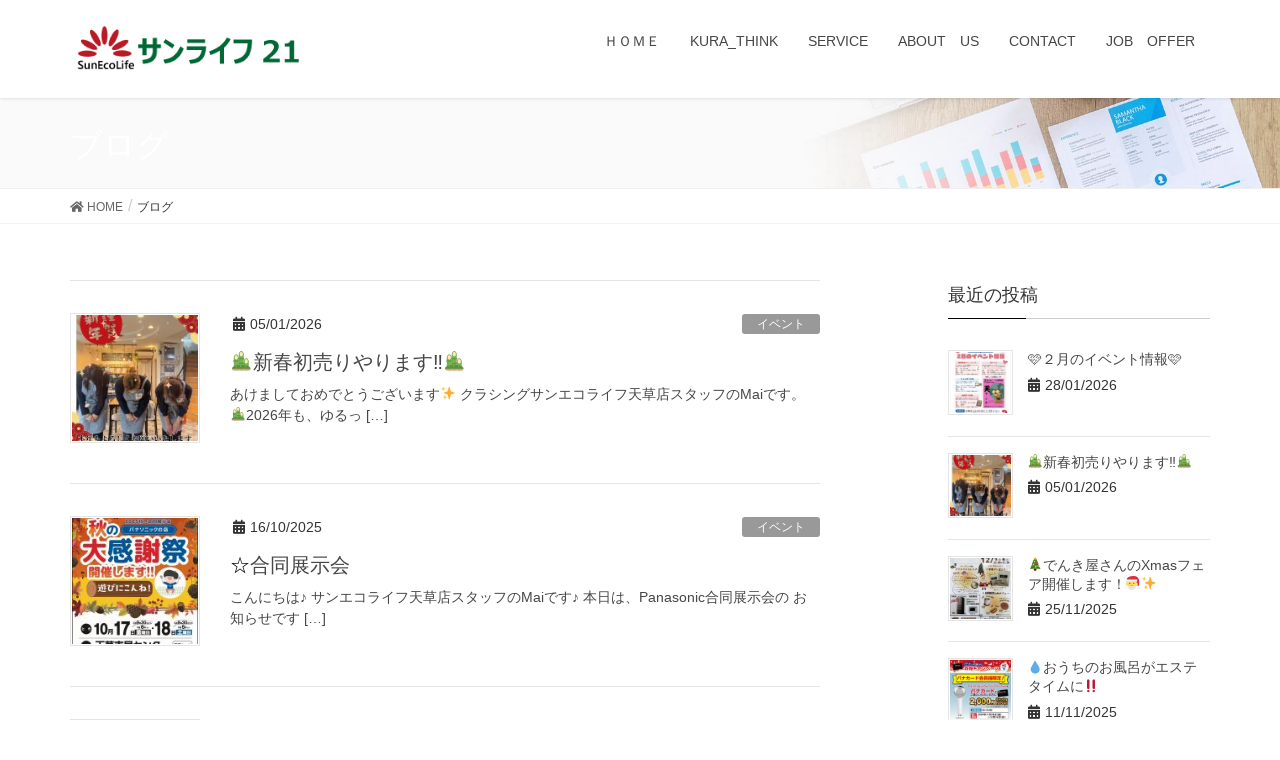

--- FILE ---
content_type: text/html; charset=UTF-8
request_url: http://sunlife21.com/?cat=6
body_size: 7758
content:
<!DOCTYPE html>
<html lang="ja">
<head>
<meta charset="utf-8">
<meta http-equiv="X-UA-Compatible" content="IE=edge">
<meta name="viewport" content="width=device-width, initial-scale=1">
<title>ブログ | 株式会社サンライフ２１</title>
<meta name="keywords" content="太陽光,蓄電,リフォーム,オール電化,家電製品,天草,倉岳,サンエコライフ,パナソニック" />
<link rel='dns-prefetch' href='//s.w.org' />
<link rel="alternate" type="application/rss+xml" title="株式会社サンライフ２１ &raquo; フィード" href="http://sunlife21.com/?feed=rss2" />
<link rel="alternate" type="application/rss+xml" title="株式会社サンライフ２１ &raquo; コメントフィード" href="http://sunlife21.com/?feed=comments-rss2" />
<link rel="alternate" type="application/rss+xml" title="株式会社サンライフ２１ &raquo; ブログ カテゴリーのフィード" href="http://sunlife21.com/?feed=rss2&#038;cat=6" />
<meta name="description" content="ブログ について 株式会社サンライフ２１ 天草のまちの電気屋さん。" />		<script type="text/javascript">
			window._wpemojiSettings = {"baseUrl":"https:\/\/s.w.org\/images\/core\/emoji\/11\/72x72\/","ext":".png","svgUrl":"https:\/\/s.w.org\/images\/core\/emoji\/11\/svg\/","svgExt":".svg","source":{"concatemoji":"http:\/\/sunlife21.com\/rwp\/wp-includes\/js\/wp-emoji-release.min.js?ver=5.0.22"}};
			!function(e,a,t){var n,r,o,i=a.createElement("canvas"),p=i.getContext&&i.getContext("2d");function s(e,t){var a=String.fromCharCode;p.clearRect(0,0,i.width,i.height),p.fillText(a.apply(this,e),0,0);e=i.toDataURL();return p.clearRect(0,0,i.width,i.height),p.fillText(a.apply(this,t),0,0),e===i.toDataURL()}function c(e){var t=a.createElement("script");t.src=e,t.defer=t.type="text/javascript",a.getElementsByTagName("head")[0].appendChild(t)}for(o=Array("flag","emoji"),t.supports={everything:!0,everythingExceptFlag:!0},r=0;r<o.length;r++)t.supports[o[r]]=function(e){if(!p||!p.fillText)return!1;switch(p.textBaseline="top",p.font="600 32px Arial",e){case"flag":return s([55356,56826,55356,56819],[55356,56826,8203,55356,56819])?!1:!s([55356,57332,56128,56423,56128,56418,56128,56421,56128,56430,56128,56423,56128,56447],[55356,57332,8203,56128,56423,8203,56128,56418,8203,56128,56421,8203,56128,56430,8203,56128,56423,8203,56128,56447]);case"emoji":return!s([55358,56760,9792,65039],[55358,56760,8203,9792,65039])}return!1}(o[r]),t.supports.everything=t.supports.everything&&t.supports[o[r]],"flag"!==o[r]&&(t.supports.everythingExceptFlag=t.supports.everythingExceptFlag&&t.supports[o[r]]);t.supports.everythingExceptFlag=t.supports.everythingExceptFlag&&!t.supports.flag,t.DOMReady=!1,t.readyCallback=function(){t.DOMReady=!0},t.supports.everything||(n=function(){t.readyCallback()},a.addEventListener?(a.addEventListener("DOMContentLoaded",n,!1),e.addEventListener("load",n,!1)):(e.attachEvent("onload",n),a.attachEvent("onreadystatechange",function(){"complete"===a.readyState&&t.readyCallback()})),(n=t.source||{}).concatemoji?c(n.concatemoji):n.wpemoji&&n.twemoji&&(c(n.twemoji),c(n.wpemoji)))}(window,document,window._wpemojiSettings);
		</script>
		<style type="text/css">
img.wp-smiley,
img.emoji {
	display: inline !important;
	border: none !important;
	box-shadow: none !important;
	height: 1em !important;
	width: 1em !important;
	margin: 0 .07em !important;
	vertical-align: -0.1em !important;
	background: none !important;
	padding: 0 !important;
}
</style>
<link rel='stylesheet' id='font-awesome-css'  href='http://sunlife21.com/rwp/wp-content/themes/lightning-pro/inc/font-awesome/versions/5.6.0/css/all.min.css?ver=5.6' type='text/css' media='all' />
<link rel='stylesheet' id='wp-block-library-css'  href='http://sunlife21.com/rwp/wp-includes/css/dist/block-library/style.min.css?ver=5.0.22' type='text/css' media='all' />
<link rel='stylesheet' id='vk-blocks-build-css-css'  href='http://sunlife21.com/rwp/wp-content/plugins/vk-all-in-one-expansion-unit/plugins/vk-blocks/build/block-build.css?ver=0.6.0' type='text/css' media='all' />
<link rel='stylesheet' id='contact-form-7-css'  href='http://sunlife21.com/rwp/wp-content/plugins/contact-form-7/includes/css/styles.css?ver=5.1.1' type='text/css' media='all' />
<link rel='stylesheet' id='vkExUnit_common_style-css'  href='http://sunlife21.com/rwp/wp-content/plugins/vk-all-in-one-expansion-unit/css/vkExUnit_style.css?ver=7.8.0' type='text/css' media='all' />
<link rel='stylesheet' id='lightning-common-style-css'  href='http://sunlife21.com/rwp/wp-content/themes/lightning-pro/assets/css/common.css?ver=0.7.2' type='text/css' media='all' />
<link rel='stylesheet' id='lightning-design-style-css'  href='http://sunlife21.com/rwp/wp-content/themes/lightning-pro/design-skin/origin/css/style.css?ver=0.7.2' type='text/css' media='all' />
<style id='lightning-design-style-inline-css' type='text/css'>
/* ltg theme common */.color_key_bg,.color_key_bg_hover:hover{background-color: #000000;}.color_key_txt,.color_key_txt_hover:hover{color: #000000;}.color_key_border,.color_key_border_hover:hover{border-color: #000000;}.color_key_dark_bg,.color_key_dark_bg_hover:hover{background-color: #dd8c11;}.color_key_dark_txt,.color_key_dark_txt_hover:hover{color: #dd8c11;}.color_key_dark_border,.color_key_dark_border_hover:hover{border-color: #dd8c11;}
html, body { overflow-x: hidden; }.bbp-submit-wrapper .button.submit,.woocommerce a.button.alt:hover,.woocommerce-product-search button:hover,.woocommerce button.button.alt { background-color:#dd8c11 ; }.bbp-submit-wrapper .button.submit:hover,.woocommerce a.button.alt,.woocommerce-product-search button,.woocommerce button.button.alt:hover { background-color:#000000 ; }.woocommerce ul.product_list_widget li a:hover img { border-color:#000000; }.veu_color_txt_key { color:#dd8c11 ; }.veu_color_bg_key { background-color:#dd8c11 ; }.veu_color_border_key { border-color:#dd8c11 ; }.btn-default { border-color:#000000;color:#000000;}.btn-default:focus,.btn-default:hover { border-color:#000000;background-color: #000000; }.btn-primary { background-color:#000000;border-color:#dd8c11; }.btn-primary:focus,.btn-primary:hover { background-color:#dd8c11;border-color:#000000; }
.tagcloud a:before { font-family: "Font Awesome 5 Free";content: "\f02b";font-weight: bold; }
a { color:#dd8c11 ; }a:hover { color:#000000 ; }ul.gMenu a:hover { color:#000000; }.page-header { background-color:#000000; }h1.entry-title:first-letter,.single h1.entry-title:first-letter { color:#000000; }h2,.mainSection-title { border-top-color:#000000; }h3:after,.subSection-title:after { border-bottom-color:#000000; }.media .media-body .media-heading a:hover { color:#000000; }ul.page-numbers li span.page-numbers.current { background-color:#000000; }.pager li > a { border-color:#000000;color:#000000;}.pager li > a:hover { background-color:#000000;color:#fff;}footer { border-top-color:#000000; }dt { border-left-color:#000000; }@media (min-width: 768px){ ul.gMenu > li > a:hover:after, ul.gMenu > li.current-post-ancestor > a:after, ul.gMenu > li.current-menu-item > a:after, ul.gMenu > li.current-menu-parent > a:after, ul.gMenu > li.current-menu-ancestor > a:after, ul.gMenu > li.current_page_parent > a:after, ul.gMenu > li.current_page_ancestor > a:after { border-bottom-color: #000000 ; } ul.gMenu > li > a:hover .gMenu_description { color: #000000 ; }} /* @media (min-width: 768px) */
.page-header{background: url(http://sunlife21.com/rwp/wp-content/themes/lightning-pro/inc/vk-page-header/images/header-sample-biz.jpg) no-repeat 50% center;background-size: cover;}
/* Font switch */.gMenu{ font-family:"游ゴシック Medium","Yu Gothic Medium","游ゴシック体",YuGothic,"ヒラギノ角ゴ ProN W3", Hiragino Kaku Gothic ProN,sans-serif;}h1,h2,h3,h4,h5,h6,dt,.page-header_pageTitle,.mainSection-title,.subSection-title,.veu_leadTxt{ font-family:"游ゴシック Medium","Yu Gothic Medium","游ゴシック体",YuGothic,"ヒラギノ角ゴ ProN W3", Hiragino Kaku Gothic ProN,sans-serif;}body{ font-family:"ヒラギノ角ゴ ProN W3", Hiragino Kaku Gothic ProN,"游ゴシック Medium","Yu Gothic Medium","游ゴシック体",YuGothic, "Helvetica Neue", sans-serif;}
</style>
<link rel='stylesheet' id='lightning-theme-style-css'  href='http://sunlife21.com/rwp/wp-content/themes/lightning-pro/style.css?ver=0.7.2' type='text/css' media='all' />
<link rel='stylesheet' id='lightning-woo-style-css'  href='http://sunlife21.com/rwp/wp-content/themes/lightning-pro/inc/woocommerce/css/woo.css?ver=0.7.2' type='text/css' media='all' />
<link rel='https://api.w.org/' href='http://sunlife21.com/index.php?rest_route=/' />
<link rel="EditURI" type="application/rsd+xml" title="RSD" href="http://sunlife21.com/rwp/xmlrpc.php?rsd" />
<link rel="wlwmanifest" type="application/wlwmanifest+xml" href="http://sunlife21.com/rwp/wp-includes/wlwmanifest.xml" /> 
<meta name="generator" content="WordPress 5.0.22" />
<!-- [ VK All in one Expansion Unit OGP ] -->
<meta property="og:site_name" content="株式会社サンライフ２１" />
<meta property="og:url" content="http://sunlife21.com/?p=1565" />
<meta property="og:title" content="ブログ | 株式会社サンライフ２１" />
<meta property="og:description" content="ブログ について 株式会社サンライフ２１ 天草のまちの電気屋さん。" />
<meta property="og:type" content="article" />
<!-- [ / VK All in one Expansion Unit OGP ] -->

</head>
<body class="archive category category-blog category-6 custom-background post-type-post sidebar-fix fa_v5_css device-pc headfix header_height_changer">
<div class="vk-mobile-nav-menu-btn">MENU</div><div class="vk-mobile-nav"><nav class="global-nav"><ul id="menu-menu1" class="vk-menu-acc  menu"><li id="menu-item-55" class="menu-item menu-item-type-custom menu-item-object-custom menu-item-55"><a href="http://sunlife21.com/rwp/">ＨＯＭＥ</a></li>
<li id="menu-item-1424" class="menu-item menu-item-type-post_type menu-item-object-page menu-item-1424"><a href="http://sunlife21.com/?page_id=1420">KURA_THINK</a></li>
<li id="menu-item-22" class="menu-item menu-item-type-post_type menu-item-object-page menu-item-has-children menu-item-22"><a href="http://sunlife21.com/?page_id=17">SERVICE</a>
<ul class="sub-menu">
	<li id="menu-item-36" class="menu-item menu-item-type-post_type menu-item-object-page menu-item-36"><a href="http://sunlife21.com/?page_id=25">太陽光発電</a></li>
	<li id="menu-item-35" class="menu-item menu-item-type-post_type menu-item-object-page menu-item-35"><a href="http://sunlife21.com/?page_id=27">蓄電システム</a></li>
	<li id="menu-item-34" class="menu-item menu-item-type-post_type menu-item-object-page menu-item-34"><a href="http://sunlife21.com/?page_id=29">オール電化</a></li>
	<li id="menu-item-33" class="menu-item menu-item-type-post_type menu-item-object-page menu-item-33"><a href="http://sunlife21.com/?page_id=31">リフォーム</a></li>
</ul>
</li>
<li id="menu-item-21" class="menu-item menu-item-type-post_type menu-item-object-page menu-item-21"><a href="http://sunlife21.com/?page_id=19">ABOUT　US</a></li>
<li id="menu-item-23" class="menu-item menu-item-type-post_type menu-item-object-page menu-item-23"><a href="http://sunlife21.com/?page_id=15">CONTACT</a></li>
<li id="menu-item-1348" class="menu-item menu-item-type-post_type menu-item-object-page menu-item-1348"><a href="http://sunlife21.com/?page_id=1344">JOB　OFFER</a></li>
</ul></nav></div><header class="navbar siteHeader">
		<div class="container siteHeadContainer">
		<div class="navbar-header">
			<h1 class="navbar-brand siteHeader_logo">
			<a href="http://sunlife21.com/"><span>
			<img src="http://sunlife21.com/rwp/wp-content/uploads/2019/01/logo.png" alt="株式会社サンライフ２１" />			</span></a>
			</h1>
								</div>

		<div id="gMenu_outer" class="gMenu_outer"><nav class="menu-menu1-container"><ul id="menu-menu1-2" class="menu nav gMenu"><li id="menu-item-55" class="menu-item menu-item-type-custom menu-item-object-custom"><a href="http://sunlife21.com/rwp/"><strong class="gMenu_name">ＨＯＭＥ</strong></a></li>
<li id="menu-item-1424" class="menu-item menu-item-type-post_type menu-item-object-page"><a href="http://sunlife21.com/?page_id=1420"><strong class="gMenu_name">KURA_THINK</strong></a></li>
<li id="menu-item-22" class="menu-item menu-item-type-post_type menu-item-object-page menu-item-has-children"><a href="http://sunlife21.com/?page_id=17"><strong class="gMenu_name">SERVICE</strong></a>
<ul class="sub-menu">
	<li id="menu-item-36" class="menu-item menu-item-type-post_type menu-item-object-page"><a href="http://sunlife21.com/?page_id=25">太陽光発電</a></li>
	<li id="menu-item-35" class="menu-item menu-item-type-post_type menu-item-object-page"><a href="http://sunlife21.com/?page_id=27">蓄電システム</a></li>
	<li id="menu-item-34" class="menu-item menu-item-type-post_type menu-item-object-page"><a href="http://sunlife21.com/?page_id=29">オール電化</a></li>
	<li id="menu-item-33" class="menu-item menu-item-type-post_type menu-item-object-page"><a href="http://sunlife21.com/?page_id=31">リフォーム</a></li>
</ul>
</li>
<li id="menu-item-21" class="menu-item menu-item-type-post_type menu-item-object-page"><a href="http://sunlife21.com/?page_id=19"><strong class="gMenu_name">ABOUT　US</strong></a></li>
<li id="menu-item-23" class="menu-item menu-item-type-post_type menu-item-object-page"><a href="http://sunlife21.com/?page_id=15"><strong class="gMenu_name">CONTACT</strong></a></li>
<li id="menu-item-1348" class="menu-item menu-item-type-post_type menu-item-object-page"><a href="http://sunlife21.com/?page_id=1344"><strong class="gMenu_name">JOB　OFFER</strong></a></li>
</ul></nav></div>	</div>
	</header>

<div class="section page-header"><div class="container"><div class="row"><div class="col-md-12">
<h1 class="page-header_pageTitle">
ブログ</h1>
</div></div></div></div><!-- [ /.page-header ] -->
<!-- [ .breadSection ] -->
<div class="section breadSection">
<div class="container">
<div class="row">
<ol class="breadcrumb" itemtype="http://schema.org/BreadcrumbList"><li id="panHome" itemprop="itemListElement" itemscope itemtype="http://schema.org/ListItem"><a itemprop="item" href="http://sunlife21.com/"><span itemprop="name"><i class="fa fa-home"></i> HOME</span></a></li><li><span>ブログ</span></li></ol>
</div>
</div>
</div>
<!-- [ /.breadSection ] -->
<div class="section siteContent">
<div class="container">
<div class="row">

<div class="col-md-8 mainSection" id="main" role="main">

	
<div class="postList">


	
		<article class="media">
<div id="post-1565" class="post-1565 post type-post status-publish format-standard has-post-thumbnail hentry category-3 category-7 category-blog tag-panasonic tag-14 tag-21 tag-47 tag-51 tag-9 tag-53 tag-49 tag-50 tag-10 tag-52">
		<div class="media-left postList_thumbnail">
		<a href="http://sunlife21.com/?p=1565">
		<img width="150" height="150" src="http://sunlife21.com/rwp/wp-content/uploads/2026/01/image0-150x150.jpeg" class="media-object wp-post-image" alt="" />		</a>
	</div>
		<div class="media-body">
		<div class="entry-meta">


<span class="published entry-meta_items">05/01/2026</span>

<span class="entry-meta_items entry-meta_updated">/ 最終更新日 : <span class="updated">05/01/2026</span></span>


	
	<span class="vcard author entry-meta_items entry-meta_items_author"><span class="fn">sl21_admin</span></span>



<span class="entry-meta_items entry-meta_items_term"><a href="http://sunlife21.com/?cat=3" class="btn btn-xs btn-primary" style="background-color:#999999;border:none;">イベント</a></span>
</div>
		<h1 class="media-heading entry-title"><a href="http://sunlife21.com/?p=1565">🎍新春初売りやります‼︎🎍</a></h1>
		<a href="http://sunlife21.com/?p=1565" class="media-body_excerpt"><p>あけましておめでとうございます✨ クラシングサンエコライフ天草店スタッフのMaiです。 🎍2026年も、ゆるっ [&hellip;]</p>
</a>
		<!--
		<div><a href="http://sunlife21.com/?p=1565" class="btn btn-default btn-sm">続きを読む</a></div>
		-->   
	</div>
</div>
</article>		<article class="media">
<div id="post-1536" class="post-1536 post type-post status-publish format-standard has-post-thumbnail hentry category-3 category-blog tag-panasonic tag-21 tag-24 tag-20 tag-28 tag-29 tag-26 tag-22 tag-23 tag-27">
		<div class="media-left postList_thumbnail">
		<a href="http://sunlife21.com/?p=1536">
		<img width="150" height="150" src="http://sunlife21.com/rwp/wp-content/uploads/2025/10/image0-150x150.jpeg" class="media-object wp-post-image" alt="" />		</a>
	</div>
		<div class="media-body">
		<div class="entry-meta">


<span class="published entry-meta_items">16/10/2025</span>

<span class="entry-meta_items entry-meta_updated">/ 最終更新日 : <span class="updated">16/10/2025</span></span>


	
	<span class="vcard author entry-meta_items entry-meta_items_author"><span class="fn">sl21_admin</span></span>



<span class="entry-meta_items entry-meta_items_term"><a href="http://sunlife21.com/?cat=3" class="btn btn-xs btn-primary" style="background-color:#999999;border:none;">イベント</a></span>
</div>
		<h1 class="media-heading entry-title"><a href="http://sunlife21.com/?p=1536">☆合同展示会</a></h1>
		<a href="http://sunlife21.com/?p=1536" class="media-body_excerpt"><p>こんにちは♪ サンエコライフ天草店スタッフのMaiです♪ 本日は、Panasonic合同展示会の お知らせです [&hellip;]</p>
</a>
		<!--
		<div><a href="http://sunlife21.com/?p=1536" class="btn btn-default btn-sm">続きを読む</a></div>
		-->   
	</div>
</div>
</article>		<article class="media">
<div id="post-1527" class="post-1527 post type-post status-publish format-standard has-post-thumbnail hentry category-blog tag-12 tag-9 tag-16 tag-19">
		<div class="media-left postList_thumbnail">
		<a href="http://sunlife21.com/?p=1527">
		<img width="150" height="150" src="http://sunlife21.com/rwp/wp-content/uploads/2025/09/image3-1-e1758260247112-150x150.jpeg" class="media-object wp-post-image" alt="" />		</a>
	</div>
		<div class="media-body">
		<div class="entry-meta">


<span class="published entry-meta_items">19/09/2025</span>

<span class="entry-meta_items entry-meta_updated">/ 最終更新日 : <span class="updated">19/09/2025</span></span>


	
	<span class="vcard author entry-meta_items entry-meta_items_author"><span class="fn">sl21_admin</span></span>



<span class="entry-meta_items entry-meta_items_term"><a href="http://sunlife21.com/?cat=6" class="btn btn-xs btn-primary" style="background-color:#999999;border:none;">ブログ</a></span>
</div>
		<h1 class="media-heading entry-title"><a href="http://sunlife21.com/?p=1527">毛が濃ゆい男性募集中です♪</a></h1>
		<a href="http://sunlife21.com/?p=1527" class="media-body_excerpt"><p>こんにちは♪ サンエコライフ天草店スタッフのMaiです(o^^o) 今回は、モニター募集のお知らせです♪ &#038;n [&hellip;]</p>
</a>
		<!--
		<div><a href="http://sunlife21.com/?p=1527" class="btn btn-default btn-sm">続きを読む</a></div>
		-->   
	</div>
</div>
</article>	
	
	
	<nav class="navigation pagination" role="navigation">
		<h2 class="screen-reader-text">投稿ナビゲーション</h2>
		<div class="nav-links"><ul class='page-numbers'>
	<li><span aria-current='page' class='page-numbers current'><span class="meta-nav screen-reader-text">ページ </span>1</span></li>
	<li><a class='page-numbers' href='http://sunlife21.com/?paged=2&#038;cat=6'><span class="meta-nav screen-reader-text">ページ </span>2</a></li>
	<li><span class="page-numbers dots">&hellip;</span></li>
	<li><a class='page-numbers' href='http://sunlife21.com/?paged=42&#038;cat=6'><span class="meta-nav screen-reader-text">ページ </span>42</a></li>
	<li><a class="next page-numbers" href="http://sunlife21.com/?paged=2&#038;cat=6">&raquo;</a></li>
</ul>
</div>
	</nav>
	
</div><!-- [ /.postList ] -->


</div><!-- [ /.mainSection ] -->

<div class="col-md-3 col-md-offset-1 subSection sideSection">


<aside class="widget">
<h1 class="subSection-title">最近の投稿</h1>

  <div class="media">

    
      <div class="media-left postList_thumbnail">
        <a href="http://sunlife21.com/?p=1577">
        <img width="150" height="150" src="http://sunlife21.com/rwp/wp-content/uploads/2026/01/IMG_0410-150x150.jpeg" class="attachment-thumbnail size-thumbnail wp-post-image" alt="" />        </a>
      </div>

    
    <div class="media-body">
      <h4 class="media-heading"><a href="http://sunlife21.com/?p=1577">🩷２月のイベント情報🩷</a></h4>
      <div class="published entry-meta_items">28/01/2026</div>          
    </div>
  </div>


  <div class="media">

    
      <div class="media-left postList_thumbnail">
        <a href="http://sunlife21.com/?p=1565">
        <img width="150" height="150" src="http://sunlife21.com/rwp/wp-content/uploads/2026/01/image0-150x150.jpeg" class="attachment-thumbnail size-thumbnail wp-post-image" alt="" />        </a>
      </div>

    
    <div class="media-body">
      <h4 class="media-heading"><a href="http://sunlife21.com/?p=1565">🎍新春初売りやります‼︎🎍</a></h4>
      <div class="published entry-meta_items">05/01/2026</div>          
    </div>
  </div>


  <div class="media">

    
      <div class="media-left postList_thumbnail">
        <a href="http://sunlife21.com/?p=1559">
        <img width="150" height="150" src="http://sunlife21.com/rwp/wp-content/uploads/2025/11/IMG_0406-150x150.jpeg" class="attachment-thumbnail size-thumbnail wp-post-image" alt="" />        </a>
      </div>

    
    <div class="media-body">
      <h4 class="media-heading"><a href="http://sunlife21.com/?p=1559">🎄でんき屋さんのXmasフェア開催します！🎅✨</a></h4>
      <div class="published entry-meta_items">25/11/2025</div>          
    </div>
  </div>


  <div class="media">

    
      <div class="media-left postList_thumbnail">
        <a href="http://sunlife21.com/?p=1552">
        <img width="150" height="150" src="http://sunlife21.com/rwp/wp-content/uploads/2025/11/IMG_0404-150x150.jpeg" class="attachment-thumbnail size-thumbnail wp-post-image" alt="" srcset="http://sunlife21.com/rwp/wp-content/uploads/2025/11/IMG_0404-150x150.jpeg 150w, http://sunlife21.com/rwp/wp-content/uploads/2025/11/IMG_0404-300x300.jpeg 300w, http://sunlife21.com/rwp/wp-content/uploads/2025/11/IMG_0404-768x768.jpeg 768w, http://sunlife21.com/rwp/wp-content/uploads/2025/11/IMG_0404-1024x1024.jpeg 1024w, http://sunlife21.com/rwp/wp-content/uploads/2025/11/IMG_0404.jpeg 1040w" sizes="(max-width: 150px) 100vw, 150px" />        </a>
      </div>

    
    <div class="media-body">
      <h4 class="media-heading"><a href="http://sunlife21.com/?p=1552">💧おうちのお風呂がエステタイムに‼️</a></h4>
      <div class="published entry-meta_items">11/11/2025</div>          
    </div>
  </div>


  <div class="media">

    
      <div class="media-left postList_thumbnail">
        <a href="http://sunlife21.com/?p=1550">
        <img width="150" height="150" src="http://sunlife21.com/rwp/wp-content/uploads/2025/11/image0-1-150x150.jpeg" class="attachment-thumbnail size-thumbnail wp-post-image" alt="" srcset="http://sunlife21.com/rwp/wp-content/uploads/2025/11/image0-1-150x150.jpeg 150w, http://sunlife21.com/rwp/wp-content/uploads/2025/11/image0-1-300x300.jpeg 300w, http://sunlife21.com/rwp/wp-content/uploads/2025/11/image0-1-768x768.jpeg 768w, http://sunlife21.com/rwp/wp-content/uploads/2025/11/image0-1-1024x1024.jpeg 1024w, http://sunlife21.com/rwp/wp-content/uploads/2025/11/image0-1.jpeg 1040w" sizes="(max-width: 150px) 100vw, 150px" />        </a>
      </div>

    
    <div class="media-body">
      <h4 class="media-heading"><a href="http://sunlife21.com/?p=1550">🌸期間限定‼️ゼロ金利キャンペーンのお知らせ🌸</a></h4>
      <div class="published entry-meta_items">10/11/2025</div>          
    </div>
  </div>


  <div class="media">

    
      <div class="media-left postList_thumbnail">
        <a href="http://sunlife21.com/?p=1540">
        <img width="150" height="150" src="http://sunlife21.com/rwp/wp-content/uploads/2025/11/image0-150x150.jpeg" class="attachment-thumbnail size-thumbnail wp-post-image" alt="" />        </a>
      </div>

    
    <div class="media-body">
      <h4 class="media-heading"><a href="http://sunlife21.com/?p=1540">史上最強！？</a></h4>
      <div class="published entry-meta_items">05/11/2025</div>          
    </div>
  </div>


  <div class="media">

    
      <div class="media-left postList_thumbnail">
        <a href="http://sunlife21.com/?p=1536">
        <img width="150" height="150" src="http://sunlife21.com/rwp/wp-content/uploads/2025/10/image0-150x150.jpeg" class="attachment-thumbnail size-thumbnail wp-post-image" alt="" />        </a>
      </div>

    
    <div class="media-body">
      <h4 class="media-heading"><a href="http://sunlife21.com/?p=1536">☆合同展示会</a></h4>
      <div class="published entry-meta_items">16/10/2025</div>          
    </div>
  </div>


  <div class="media">

    
      <div class="media-left postList_thumbnail">
        <a href="http://sunlife21.com/?p=1520">
        <img width="150" height="150" src="http://sunlife21.com/rwp/wp-content/uploads/2025/09/image1-1-150x150.jpeg" class="attachment-thumbnail size-thumbnail wp-post-image" alt="" />        </a>
      </div>

    
    <div class="media-body">
      <h4 class="media-heading"><a href="http://sunlife21.com/?p=1520">♡HUG MARKET♡</a></h4>
      <div class="published entry-meta_items">19/09/2025</div>          
    </div>
  </div>


  <div class="media">

    
      <div class="media-left postList_thumbnail">
        <a href="http://sunlife21.com/?p=1527">
        <img width="150" height="150" src="http://sunlife21.com/rwp/wp-content/uploads/2025/09/image3-1-e1758260247112-150x150.jpeg" class="attachment-thumbnail size-thumbnail wp-post-image" alt="" />        </a>
      </div>

    
    <div class="media-body">
      <h4 class="media-heading"><a href="http://sunlife21.com/?p=1527">毛が濃ゆい男性募集中です♪</a></h4>
      <div class="published entry-meta_items">19/09/2025</div>          
    </div>
  </div>


  <div class="media">

    
      <div class="media-left postList_thumbnail">
        <a href="http://sunlife21.com/?p=1517">
        <img width="150" height="150" src="http://sunlife21.com/rwp/wp-content/uploads/2025/09/image2-1-150x150.jpeg" class="attachment-thumbnail size-thumbnail wp-post-image" alt="" />        </a>
      </div>

    
    <div class="media-body">
      <h4 class="media-heading"><a href="http://sunlife21.com/?p=1517">☆9月も美フェス開催します♪</a></h4>
      <div class="published entry-meta_items">16/09/2025</div>          
    </div>
  </div>

</aside>
  
<aside class="widget widget_categories widget_link_list">
<nav class="localNav">
<h1 class="subSection-title">カテゴリー</h1>
<ul>
  	<li class="cat-item cat-item-3"><a href="http://sunlife21.com/?cat=3" >イベント</a>
</li>
	<li class="cat-item cat-item-5"><a href="http://sunlife21.com/?cat=5" >お得情報</a>
</li>
	<li class="cat-item cat-item-7"><a href="http://sunlife21.com/?cat=7" >スタッフブログ</a>
</li>
	<li class="cat-item cat-item-6 current-cat"><a href="http://sunlife21.com/?cat=6" >ブログ</a>
</li>
 
</ul>
</nav>
</aside>

<aside class="widget widget_archive widget_link_list">
<nav class="localNav">
<h1 class="subSection-title">アーカイブ</h1>
<ul>
  	<li><a href='http://sunlife21.com/?m=202601'>2026年1月</a></li>
	<li><a href='http://sunlife21.com/?m=202511'>2025年11月</a></li>
	<li><a href='http://sunlife21.com/?m=202510'>2025年10月</a></li>
	<li><a href='http://sunlife21.com/?m=202509'>2025年9月</a></li>
	<li><a href='http://sunlife21.com/?m=202508'>2025年8月</a></li>
	<li><a href='http://sunlife21.com/?m=202507'>2025年7月</a></li>
	<li><a href='http://sunlife21.com/?m=202506'>2025年6月</a></li>
	<li><a href='http://sunlife21.com/?m=202505'>2025年5月</a></li>
	<li><a href='http://sunlife21.com/?m=202504'>2025年4月</a></li>
	<li><a href='http://sunlife21.com/?m=202407'>2024年7月</a></li>
	<li><a href='http://sunlife21.com/?m=202405'>2024年5月</a></li>
	<li><a href='http://sunlife21.com/?m=202402'>2024年2月</a></li>
	<li><a href='http://sunlife21.com/?m=202311'>2023年11月</a></li>
	<li><a href='http://sunlife21.com/?m=202310'>2023年10月</a></li>
	<li><a href='http://sunlife21.com/?m=202309'>2023年9月</a></li>
	<li><a href='http://sunlife21.com/?m=202308'>2023年8月</a></li>
	<li><a href='http://sunlife21.com/?m=202307'>2023年7月</a></li>
	<li><a href='http://sunlife21.com/?m=202306'>2023年6月</a></li>
	<li><a href='http://sunlife21.com/?m=202305'>2023年5月</a></li>
	<li><a href='http://sunlife21.com/?m=202304'>2023年4月</a></li>
	<li><a href='http://sunlife21.com/?m=202303'>2023年3月</a></li>
	<li><a href='http://sunlife21.com/?m=202302'>2023年2月</a></li>
	<li><a href='http://sunlife21.com/?m=202301'>2023年1月</a></li>
	<li><a href='http://sunlife21.com/?m=202212'>2022年12月</a></li>
	<li><a href='http://sunlife21.com/?m=202211'>2022年11月</a></li>
	<li><a href='http://sunlife21.com/?m=202210'>2022年10月</a></li>
	<li><a href='http://sunlife21.com/?m=202209'>2022年9月</a></li>
	<li><a href='http://sunlife21.com/?m=202208'>2022年8月</a></li>
	<li><a href='http://sunlife21.com/?m=202207'>2022年7月</a></li>
	<li><a href='http://sunlife21.com/?m=202206'>2022年6月</a></li>
	<li><a href='http://sunlife21.com/?m=202204'>2022年4月</a></li>
	<li><a href='http://sunlife21.com/?m=202203'>2022年3月</a></li>
	<li><a href='http://sunlife21.com/?m=202202'>2022年2月</a></li>
	<li><a href='http://sunlife21.com/?m=202009'>2020年9月</a></li>
	<li><a href='http://sunlife21.com/?m=202007'>2020年7月</a></li>
	<li><a href='http://sunlife21.com/?m=202006'>2020年6月</a></li>
	<li><a href='http://sunlife21.com/?m=202005'>2020年5月</a></li>
	<li><a href='http://sunlife21.com/?m=202004'>2020年4月</a></li>
	<li><a href='http://sunlife21.com/?m=202003'>2020年3月</a></li>
	<li><a href='http://sunlife21.com/?m=202002'>2020年2月</a></li>
	<li><a href='http://sunlife21.com/?m=202001'>2020年1月</a></li>
	<li><a href='http://sunlife21.com/?m=201912'>2019年12月</a></li>
	<li><a href='http://sunlife21.com/?m=201911'>2019年11月</a></li>
	<li><a href='http://sunlife21.com/?m=201910'>2019年10月</a></li>
	<li><a href='http://sunlife21.com/?m=201909'>2019年9月</a></li>
	<li><a href='http://sunlife21.com/?m=201908'>2019年8月</a></li>
	<li><a href='http://sunlife21.com/?m=201907'>2019年7月</a></li>
	<li><a href='http://sunlife21.com/?m=201905'>2019年5月</a></li>
	<li><a href='http://sunlife21.com/?m=201904'>2019年4月</a></li>
	<li><a href='http://sunlife21.com/?m=201903'>2019年3月</a></li>
	<li><a href='http://sunlife21.com/?m=201902'>2019年2月</a></li>
	<li><a href='http://sunlife21.com/?m=201901'>2019年1月</a></li>
</ul>
</nav>
</aside>

</div><!-- [ /.subSection ] -->

</div><!-- [ /.row ] -->
</div><!-- [ /.container ] -->
</div><!-- [ /.siteContent ] -->
	

<footer class="section siteFooter">
    <div class="footerMenu">
       <div class="container">
            <nav class="menu-menu1-container"><ul id="menu-menu1-3" class="menu nav"><li class="menu-item menu-item-type-custom menu-item-object-custom menu-item-55"><a href="http://sunlife21.com/rwp/">ＨＯＭＥ</a></li>
<li class="menu-item menu-item-type-post_type menu-item-object-page menu-item-1424"><a href="http://sunlife21.com/?page_id=1420">KURA_THINK</a></li>
<li class="menu-item menu-item-type-post_type menu-item-object-page menu-item-has-children menu-item-22"><a href="http://sunlife21.com/?page_id=17">SERVICE</a></li>
<li class="menu-item menu-item-type-post_type menu-item-object-page menu-item-21"><a href="http://sunlife21.com/?page_id=19">ABOUT　US</a></li>
<li class="menu-item menu-item-type-post_type menu-item-object-page menu-item-23"><a href="http://sunlife21.com/?page_id=15">CONTACT</a></li>
<li class="menu-item menu-item-type-post_type menu-item-object-page menu-item-1348"><a href="http://sunlife21.com/?page_id=1344">JOB　OFFER</a></li>
</ul></nav>        </div>
    </div>
    <div class="container sectionBox">
        <div class="row ">
            <div class="col-md-4"><aside class="widget widget_wp_widget_vkexunit_profile" id="wp_widget_vkexunit_profile-2">
<div class="veu_profile">
<div class="profile" >
<p class="profile_text">クラシンクサンエコライフ天草店<br />
〒863-0022<br />
熊本県天草市栄町25-4　サンリブ本渡店そば<br />
☎︎ 0969-22-7114<br />
<br />
サンエコライフ倉岳店<br />
〒861-6403<br />
熊本県天草市倉岳町宮田3921-1　<br />
☎︎ 0969-64-2029<br />
</p>

<ul class="sns_btns">
<li class="facebook_btn"><a href="https://www.facebook.com/sunecolifeamakusaten/" target="_blank" style="border:1px solid #45bc3a;background-color:#45bc3a;"><i class="fab fa-facebook icon" style="color:#fff;"></i></a></li><li class="twitter_btn"><a href="https://twitter.com/Sunecoamakusa?ref_src=twsrc%5Etfw%7Ctwcamp%5Eembeddedtimeline%7Ctwterm%5Eprofile%3ASunecoamakusa&#038;ref_url=http%3A%2F%2Fsunlife21.com%2F" target="_blank" style="border:1px solid #45bc3a;background-color:#45bc3a;"><i class="fab fa-twitter icon" style="color:#fff;"></i></a></li><li class="instagram_btn"><a href="https://www.instagram.com/asami.sunecolife/" target="_blank" style="border:1px solid #45bc3a;background-color:#45bc3a;"><i class="fab fa-instagram icon" style="color:#fff;"></i></a></li></ul>

</div>
<!-- / .site-profile -->
</div>
</aside></div><div class="col-md-4"><aside class="widget widget_sow-editor" id="sow-editor-8"><div class="so-widget-sow-editor so-widget-sow-editor-base">
<div class="siteorigin-widget-tinymce textwidget">
	<p><a href="https://line.me/R/ti/p/%40lus5355w"><img height="36" border="0" alt="友だち追加" src="https://scdn.line-apps.com/n/line_add_friends/btn/ja.png"/></a></p>
</div>
</div></aside></div><div class="col-md-4"></div>        </div>
    </div>
    <div class="container sectionBox copySection text-center">
          <p>Copyright &copy; 株式会社サンライフ２１ All Rights Reserved.</p>    </div>
</footer>
<div id="fb-root"></div>
<script>(function(d, s, id) {
	var js, fjs = d.getElementsByTagName(s)[0];
	if (d.getElementById(id)) return;
	js = d.createElement(s); js.id = id;
	js.src = "//connect.facebook.net/ja_JP/sdk.js#xfbml=1&version=v2.9&appId=";
	fjs.parentNode.insertBefore(js, fjs);
}(document, 'script', 'facebook-jssdk'));</script>
	<script type='text/javascript' src='http://sunlife21.com/rwp/wp-includes/js/jquery/jquery.js?ver=1.12.4'></script>
<script type='text/javascript'>
/* <![CDATA[ */
var wpcf7 = {"apiSettings":{"root":"http:\/\/sunlife21.com\/index.php?rest_route=\/contact-form-7\/v1","namespace":"contact-form-7\/v1"}};
/* ]]> */
</script>
<script type='text/javascript' src='http://sunlife21.com/rwp/wp-content/plugins/contact-form-7/includes/js/scripts.js?ver=5.1.1'></script>
<script type='text/javascript' src='http://sunlife21.com/rwp/wp-content/themes/lightning-pro/library/bootstrap/js/bootstrap.min.js?ver=3.3.4'></script>
<script type='text/javascript' src='http://sunlife21.com/rwp/wp-content/themes/lightning-pro/assets/js/lightning.min.js?ver=0.7.2'></script>
<script type='text/javascript' src='http://sunlife21.com/rwp/wp-includes/js/wp-embed.min.js?ver=5.0.22'></script>
<script type='text/javascript' src='http://sunlife21.com/rwp/wp-content/plugins/vk-all-in-one-expansion-unit/plugins/smooth-scroll/js/smooth-scroll.min.js?ver=7.8.0'></script>
<script type='text/javascript'>
/* <![CDATA[ */
var vkExOpt = {"ajax_url":"http:\/\/sunlife21.com\/rwp\/wp-admin\/admin-ajax.php"};
/* ]]> */
</script>
<script type='text/javascript' src='http://sunlife21.com/rwp/wp-content/plugins/vk-all-in-one-expansion-unit/js/all.min.js?ver=7.8.0'></script>
</body>
</html>


--- FILE ---
content_type: text/css
request_url: http://sunlife21.com/rwp/wp-content/plugins/vk-all-in-one-expansion-unit/plugins/vk-blocks/build/block-build.css?ver=0.6.0
body_size: 4743
content:
{"version":3,"sources":["common.css"],"names":[],"mappings":"AAAA,0BAA0B,kBAAkB,kBAAkB,kBAAkB,CAAC,iBAAiB,6BAAA,AAAgB,gBAAA,iBAAiB,kBAAkB,uBAAuB,CAAC,qGAAqG,iBAAiB,iBAAiB,CAAC,CAAC","file":"../../_helper/common.css","sourcesContent":["@media (min-width: 600px){.wp-block-columns{margin-left:-15px;margin-right:-15px}.wp-block-column{flex-basis:auto;margin-left:15px;margin-right:15px;width:calc( 50% - 30px)}.wp-block-column:not(:first-child),.wp-block-column:not(:last-child),.wp-block-column:nth-child(odd){margin-left:15px;margin-right:15px}}\n"]}
@media (min-width: 600px){.wp-block-columns{margin-left:-15px;margin-right:-15px}.wp-block-column{-ms-flex-preferred-size:auto;flex-basis:auto;margin-left:15px;margin-right:15px;width:calc( 50% - 30px)}.wp-block-column:not(:first-child),.wp-block-column:not(:last-child),.wp-block-column:nth-child(odd){margin-left:15px;margin-right:15px}}

/*# sourceMappingURL=../map/_helper/common.css.map */

{"version":3,"sources":["style.css"],"names":[],"mappings":"AAAA,OAAO,YAAY,aAAa,iBAAiB,CAAC,cAAc,cAAc,CAAC,SAAS,+CAA+C,CAAC,+BAA+B,WAAW,yBAAyB,CAAC,gCAAgC,UAAU,oBAAoB,CAAC,eAAe,yBAAyB,cAAc,oBAAoB,CAAC,YAAY,yBAAyB,cAAc,oBAAoB,CAAC,eAAe,yBAAyB,cAAc,oBAAoB,CAAC,cAAc,yBAAyB,cAAc,oBAAoB,CAAC","file":"../../alert/style.css","sourcesContent":[".alert{padding:1em;margin:1em 0;border-radius:3px}.alert+.alert{margin-top:2em}.alert a{transition:color .3s linear, opacity .3s linear}.alert a:link,.alert a:visited{opacity:.8;text-decoration:underline}.alert a:hover,.alert a:visited{opacity:1;text-decoration:none}.alert-success{background-color:#dff0d8;color:#3c763d;border-color:#d6e9c6}.alert-info{background-color:#d9edf7;color:#31708f;border-color:#bce8f1}.alert-warning{background-color:#fcf8e3;color:#8a6d3b;border-color:#faebcc}.alert-danger{background-color:#f2dede;color:#a94442;border-color:#ebccd1}\n"]}
.alert{padding:1em;margin:1em 0;border-radius:3px}.alert+.alert{margin-top:2em}.alert a{transition:color .3s linear, opacity .3s linear}.alert a:link,.alert a:visited{opacity:.8;text-decoration:underline}.alert a:hover,.alert a:visited{opacity:1;text-decoration:none}.alert-success{background-color:#dff0d8;color:#3c763d;border-color:#d6e9c6}.alert-info{background-color:#d9edf7;color:#31708f;border-color:#bce8f1}.alert-warning{background-color:#fcf8e3;color:#8a6d3b;border-color:#faebcc}.alert-danger{background-color:#f2dede;color:#a94442;border-color:#ebccd1}

/*# sourceMappingURL=../map/alert/style.css.map */

{"version":3,"sources":["style.css"],"names":[],"mappings":"AAAA,YAAY,oBAAA,AAAa,aAAA,sBAAA,AAAmB,mBAAA,iBAAiB,CAAC,mBAAmB,QAAQ,CAAC,cAAc,qBAAqB,mBAAmB,qBAAqB,CAAC,iBAAiB,6BAAA,AAAgB,gBAAA,oBAAA,AAAc,cAAA,iBAAiB,CAAC,uBAAuB,sBAAsB,cAAc,CAAC,sBAAsB,cAAc,kBAAkB,iBAAiB,iBAAiB,CAAC,oBAAoB,kBAAkB,eAAe,CAAC,gFAAgF,iBAAiB,CAAC,2CAA2C,qBAAqB,kBAAkB,CAAC,kDAAkD,WAAW,kBAAkB,QAAQ,SAAS,6BAA6B,CAAC,2CAA2C,kBAAkB,CAAC,qGAAqG,kBAAkB,WAAW,kBAAkB,kBAAkB,CAAC,mDAAmD,WAAW,WAAW,CAAC,kDAAkD,WAAW,WAAW,CAAC,iEAAiE,iBAAiB,CAAC,2EAA2E,OAAO,QAAQ,2BAA2B,cAAc,iBAAiB,iBAAiB,CAAC,iEAAiE,mBAAmB,CAAC,4EAA4E,WAAW,OAAO,CAAC,2EAA2E,WAAW,QAAQ,CAAC,2BAA2B,+BAAA,AAA0B,0BAAA,CAAC,kEAAkE,gBAAgB,CAAC,4EAA4E,QAAQ,QAAQ,0BAA0B,eAAe,iBAAiB,kBAAkB,CAAC,kEAAkE,kBAAkB,CAAC,6EAA6E,YAAY,OAAO,CAAC,4EAA4E,YAAY,QAAQ,CAAC,oDAAoD,qBAAqB,iCAAiC,CAAC,qBAAqB,GAAG,2CAA2C,CAAC,IAAI,2CAA2C,CAAC,IAAI,2CAA2C,CAAC,IAAI,4CAA4C,CAAC,KAAK,2CAA2C,CAAC,CAAC,0CAA0C,YAAY,aAAa,CAAC,+EAA+E,oBAAoB,CAAC,sFAAsF,MAAM,YAAY,QAAQ,SAAS,8BAA8B,4BAA4B,aAAa,kBAAkB,gBAAgB,CAAC,+EAA+E,oBAAoB,CAAC,uFAAuF,UAAU,QAAQ,CAAC,sFAAsF,UAAU,SAAS,CAAC,sCAAsC,gBAAgB,CAAC,6EAA6E,iBAAiB,cAAc,CAAC,gFAAgF,oBAAoB,CAAC,uFAAuF,MAAM,aAAa,QAAQ,SAAS,8BAA8B,4BAA4B,aAAa,kBAAkB,gBAAgB,CAAC,6EAA6E,iBAAiB,cAAc,CAAC,gFAAgF,oBAAoB,CAAC,wFAAwF,WAAW,QAAQ,CAAC,uFAAuF,WAAW,SAAS,CAAC,iBAAiB,cAAc,CAAC,CAAC","file":"../../balloon/style.css","sourcesContent":[".vk_balloon{display:flex;align-items:center;margin-bottom:1em}.vk_balloon figure{margin:0}.vk_balloon p{word-break:break-all;background:#f5f5f5;padding:1.1rem 1.4rem}.vk_balloon_icon{flex-basis:96px;flex-shrink:0;text-align:center}.vk_balloon_icon_image{vertical-align:bottom;max-width:64px}.vk_balloon_icon_name{display:block;text-align:center;font-size:0.7rem;margin-top:0.2rem}.vk_balloon_content{position:relative;text-align:left}.vk_balloon_content.editor-rich-text__tinymce[data-is-placeholder-visible=true]{position:absolute}.vk_balloon-type-serif .vk_balloon_content{border-color:#f5f5f5;border-radius:.4em}.vk_balloon-type-serif .vk_balloon_content::after{content:'';position:absolute;width:0;height:0;border:20px solid transparent}.vk_balloon-type-think .vk_balloon_content{border-radius:2rem}.vk_balloon-type-think .vk_balloon_content::before,.vk_balloon-type-think .vk_balloon_content::after{position:absolute;content:'';border-radius:50%;background:inherit}.vk_balloon-type-think .vk_balloon_content::before{width:20px;height:20px}.vk_balloon-type-think .vk_balloon_content::after{width:10px;height:10px}.vk_balloon-position-left.vk_balloon-type-serif .vk_balloon_icon{margin-right:2rem}.vk_balloon-position-left.vk_balloon-type-serif .vk_balloon_content::after{left:0;top:50%;border-right-color:inherit;border-left:0;margin-top:-20px;margin-left:-20px}.vk_balloon-position-left.vk_balloon-type-think .vk_balloon_icon{margin-right:2.5rem}.vk_balloon-position-left.vk_balloon-type-think .vk_balloon_content::before{left:-22px;top:7px}.vk_balloon-position-left.vk_balloon-type-think .vk_balloon_content::after{left:-35px;top:20px}.vk_balloon-position-right{flex-direction:row-reverse}.vk_balloon-position-right.vk_balloon-type-serif .vk_balloon_icon{margin-left:2rem}.vk_balloon-position-right.vk_balloon-type-serif .vk_balloon_content::after{right:0;top:50%;border-left-color:inherit;border-right:0;margin-top:-20px;margin-right:-20px}.vk_balloon-position-right.vk_balloon-type-think .vk_balloon_icon{margin-left:2.5rem}.vk_balloon-position-right.vk_balloon-type-think .vk_balloon_content::before{right:-22px;top:7px}.vk_balloon-position-right.vk_balloon-type-think .vk_balloon_content::after{right:-35px;top:20px}.vk_balloon.animation-vibration .vk_balloon_content{display:inline-block;animation:vibration .1s  infinite}@keyframes vibration{0%{transform:translate(0px, 0px) rotateZ(0deg)}25%{transform:translate(2px, 2px) rotateZ(1deg)}50%{transform:translate(0px, 2px) rotateZ(0deg)}75%{transform:translate(2px, 0px) rotateZ(-1deg)}100%{transform:translate(0px, 0px) rotateZ(0deg)}}@media only screen and (max-width: 480px){.vk_balloon{display:block}.vk_balloon.vk_balloon-position-left.vk_balloon-type-serif .vk_balloon_content{display:inline-block}.vk_balloon.vk_balloon-position-left.vk_balloon-type-serif .vk_balloon_content::after{top:0;left:2.9rem;width:0;height:0;border:20px solid transparent;border-bottom-color:inherit;border-top:0;margin-left:-20px;margin-top:-20px}.vk_balloon.vk_balloon-position-left.vk_balloon-type-think .vk_balloon_content{display:inline-block}.vk_balloon.vk_balloon-position-left.vk_balloon-type-think .vk_balloon_content::before{left:36px;top:-8px}.vk_balloon.vk_balloon-position-left.vk_balloon-type-think .vk_balloon_content::after{left:47px;top:-20px}.vk_balloon.vk_balloon-position-right{text-align:right}.vk_balloon.vk_balloon-position-right.vk_balloon-type-serif .vk_balloon_icon{margin-left:auto;margin-right:0}.vk_balloon.vk_balloon-position-right.vk_balloon-type-serif .vk_balloon_content{display:inline-block}.vk_balloon.vk_balloon-position-right.vk_balloon-type-serif .vk_balloon_content::after{top:0;right:2.9rem;width:0;height:0;border:20px solid transparent;border-bottom-color:inherit;border-top:0;margin-left:-20px;margin-top:-20px}.vk_balloon.vk_balloon-position-right.vk_balloon-type-think .vk_balloon_icon{margin-left:auto;margin-right:0}.vk_balloon.vk_balloon-position-right.vk_balloon-type-think .vk_balloon_content{display:inline-block}.vk_balloon.vk_balloon-position-right.vk_balloon-type-think .vk_balloon_content::before{right:36px;top:-8px}.vk_balloon.vk_balloon-position-right.vk_balloon-type-think .vk_balloon_content::after{right:47px;top:-20px}.vk_balloon_icon{max-width:96px}}\n"]}
.vk_balloon{display:-ms-flexbox;display:flex;-ms-flex-align:center;align-items:center;margin-bottom:1em}.vk_balloon figure{margin:0}.vk_balloon p{word-break:break-all;background:#f5f5f5;padding:1.1rem 1.4rem}.vk_balloon_icon{-ms-flex-preferred-size:96px;flex-basis:96px;-ms-flex-negative:0;flex-shrink:0;text-align:center}.vk_balloon_icon_image{vertical-align:bottom;max-width:64px}.vk_balloon_icon_name{display:block;text-align:center;font-size:0.7rem;margin-top:0.2rem}.vk_balloon_content{position:relative;text-align:left}.vk_balloon_content.editor-rich-text__tinymce[data-is-placeholder-visible=true]{position:absolute}.vk_balloon-type-serif .vk_balloon_content{border-color:#f5f5f5;border-radius:.4em}.vk_balloon-type-serif .vk_balloon_content::after{content:'';position:absolute;width:0;height:0;border:20px solid transparent}.vk_balloon-type-think .vk_balloon_content{border-radius:2rem}.vk_balloon-type-think .vk_balloon_content::before,.vk_balloon-type-think .vk_balloon_content::after{position:absolute;content:'';border-radius:50%;background:inherit}.vk_balloon-type-think .vk_balloon_content::before{width:20px;height:20px}.vk_balloon-type-think .vk_balloon_content::after{width:10px;height:10px}.vk_balloon-position-left.vk_balloon-type-serif .vk_balloon_icon{margin-right:2rem}.vk_balloon-position-left.vk_balloon-type-serif .vk_balloon_content::after{left:0;top:50%;border-right-color:inherit;border-left:0;margin-top:-20px;margin-left:-20px}.vk_balloon-position-left.vk_balloon-type-think .vk_balloon_icon{margin-right:2.5rem}.vk_balloon-position-left.vk_balloon-type-think .vk_balloon_content::before{left:-22px;top:7px}.vk_balloon-position-left.vk_balloon-type-think .vk_balloon_content::after{left:-35px;top:20px}.vk_balloon-position-right{-ms-flex-direction:row-reverse;flex-direction:row-reverse}.vk_balloon-position-right.vk_balloon-type-serif .vk_balloon_icon{margin-left:2rem}.vk_balloon-position-right.vk_balloon-type-serif .vk_balloon_content::after{right:0;top:50%;border-left-color:inherit;border-right:0;margin-top:-20px;margin-right:-20px}.vk_balloon-position-right.vk_balloon-type-think .vk_balloon_icon{margin-left:2.5rem}.vk_balloon-position-right.vk_balloon-type-think .vk_balloon_content::before{right:-22px;top:7px}.vk_balloon-position-right.vk_balloon-type-think .vk_balloon_content::after{right:-35px;top:20px}.vk_balloon.animation-vibration .vk_balloon_content{display:inline-block;animation:vibration .1s  infinite}@keyframes vibration{0%{transform:translate(0px, 0px) rotateZ(0deg)}25%{transform:translate(2px, 2px) rotateZ(1deg)}50%{transform:translate(0px, 2px) rotateZ(0deg)}75%{transform:translate(2px, 0px) rotateZ(-1deg)}100%{transform:translate(0px, 0px) rotateZ(0deg)}}@media only screen and (max-width: 480px){.vk_balloon{display:block}.vk_balloon.vk_balloon-position-left.vk_balloon-type-serif .vk_balloon_content{display:inline-block}.vk_balloon.vk_balloon-position-left.vk_balloon-type-serif .vk_balloon_content::after{top:0;left:2.9rem;width:0;height:0;border:20px solid transparent;border-bottom-color:inherit;border-top:0;margin-left:-20px;margin-top:-20px}.vk_balloon.vk_balloon-position-left.vk_balloon-type-think .vk_balloon_content{display:inline-block}.vk_balloon.vk_balloon-position-left.vk_balloon-type-think .vk_balloon_content::before{left:36px;top:-8px}.vk_balloon.vk_balloon-position-left.vk_balloon-type-think .vk_balloon_content::after{left:47px;top:-20px}.vk_balloon.vk_balloon-position-right{text-align:right}.vk_balloon.vk_balloon-position-right.vk_balloon-type-serif .vk_balloon_icon{margin-left:auto;margin-right:0}.vk_balloon.vk_balloon-position-right.vk_balloon-type-serif .vk_balloon_content{display:inline-block}.vk_balloon.vk_balloon-position-right.vk_balloon-type-serif .vk_balloon_content::after{top:0;right:2.9rem;width:0;height:0;border:20px solid transparent;border-bottom-color:inherit;border-top:0;margin-left:-20px;margin-top:-20px}.vk_balloon.vk_balloon-position-right.vk_balloon-type-think .vk_balloon_icon{margin-left:auto;margin-right:0}.vk_balloon.vk_balloon-position-right.vk_balloon-type-think .vk_balloon_content{display:inline-block}.vk_balloon.vk_balloon-position-right.vk_balloon-type-think .vk_balloon_content::before{right:36px;top:-8px}.vk_balloon.vk_balloon-position-right.vk_balloon-type-think .vk_balloon_content::after{right:47px;top:-20px}.vk_balloon_icon{max-width:96px}}

/*# sourceMappingURL=../map/balloon/style.css.map */

{"version":3,"sources":["style.css"],"names":[],"mappings":"AAAA,WAAW,YAAY,CAAC,gCAAgC,YAAY,8CAA8C,CAAC,sBAAsB,eAAe,CAAC,wBAAwB,iBAAiB,CAAC,uBAAuB,gBAAgB,CAAC,uBAAuB,aAAa,CAAC,oBAAoB,iBAAiB,mBAAmB,CAAC,uBAAuB,mBAAmB,CAAC,sBAAsB,kBAAkB,CAAC,2BAA2B,cAAc,gBAAgB,SAAS,aAAa,CAAC,6BAA6B,oBAAoB,CAAC,iBAAiB,UAAU,CAAC,mBAAmB,WAAW,wBAAwB,CAAC,iBAAiB,UAAU,CAAC,cAAc,UAAU,CAAC,iBAAiB,UAAU,CAAC,gBAAgB,UAAU,CAAC,eAAe,WAAW,wBAAwB,CAAC,cAAc,WAAW,wBAAwB,CAAC,6CAA6C,UAAU,CAAC,yBAAyB,cAAc,yBAAyB,gBAAgB,eAAe,CAAC,2BAA2B,cAAc,yBAAyB,gBAAgB,eAAe,CAAC,yBAAyB,cAAc,yBAAyB,gBAAgB,eAAe,CAAC,sBAAsB,cAAc,yBAAyB,gBAAgB,eAAe,CAAC,yBAAyB,cAAc,yBAAyB,gBAAgB,eAAe,CAAC,wBAAwB,cAAc,yBAAyB,gBAAgB,eAAe,CAAC,uBAAuB,cAAc,yBAAyB,gBAAgB,eAAe,CAAC,sBAAsB,cAAc,yBAAyB,gBAAgB,eAAe,CAAC,8DAA8D,mBAAmB,UAAU,CAAC,kEAAkE,mBAAmB,UAAU,CAAC,8DAA8D,mBAAmB,UAAU,CAAC,wDAAwD,mBAAmB,UAAU,CAAC,8DAA8D,mBAAmB,UAAU,CAAC,4DAA4D,mBAAmB,UAAU,CAAC,0DAA0D,mBAAmB,UAAU,CAAC,wDAAwD,mBAAmB,UAAU,CAAC","file":"../../button/style.css","sourcesContent":[".vk_button{margin:5px 0}.vk_button-color-custom a:hover{opacity:0.8;box-shadow:0 0 0 0.2rem rgba(171,184,195,0.25)}.vk_button-align-left{text-align:left}.vk_button-align-center{text-align:center}.vk_button-align-right{text-align:right}.vk_button-align-block{display:block}.vk_button_link.btn{padding-top:.7em;padding-bottom:.6em}.vk_button_link_before{margin-right:0.7rem}.vk_button_link_after{margin-left:0.7rem}.vk_button_link_subCaption{display:block;overflow:hidden;margin:0;font-size:80%}.vk_button .editor-rich-text{display:inline-block}.btn.btn-primary{color:#fff}.btn.btn-secondary{color:#fff;background-color:#6c757d}.btn.btn-success{color:#fff}.btn.btn-info{color:#fff}.btn.btn-warning{color:#fff}.btn.btn-danger{color:#fff}.btn.btn-light{color:#fff;background-color:#f8f9fa}.btn.btn-dark{color:#fff;background-color:#343a40}.btn.btn-secondary:hover,.btn.btn-dark:hover{color:#fff}.btn.btn-outline-primary{color:#007bff;border:1px solid #007bff;background:none;box-shadow:none}.btn.btn-outline-secondary{color:#6c757d;border:1px solid #6c757d;background:none;box-shadow:none}.btn.btn-outline-success{color:#28a745;border:1px solid #28a745;background:none;box-shadow:none}.btn.btn-outline-info{color:#17a2b8;border:1px solid #17a2b8;background:none;box-shadow:none}.btn.btn-outline-warning{color:#ffc107;border:1px solid #ffc107;background:none;box-shadow:none}.btn.btn-outline-danger{color:#dc3545;border:1px solid #dc3545;background:none;box-shadow:none}.btn.btn-outline-light{color:#f8f9fa;border:1px solid #f8f9fa;background:none;box-shadow:none}.btn.btn-outline-dark{color:#343a40;border:1px solid #343a40;background:none;box-shadow:none}.btn.btn-outline-primary:hover,.btn.btn-outline-primary:focus{background:#007bff;color:#fff}.btn.btn-outline-secondary:hover,.btn.btn-outline-secondary:focus{background:#6c757d;color:#fff}.btn.btn-outline-success:hover,.btn.btn-outline-success:focus{background:#28a745;color:#fff}.btn.btn-outline-info:hover,.btn.btn-outline-info:focus{background:#17a2b8;color:#fff}.btn.btn-outline-warning:hover,.btn.btn-outline-warning:focus{background:#ffc107;color:#fff}.btn.btn-outline-danger:hover,.btn.btn-outline-danger:focus{background:#dc3545;color:#fff}.btn.btn-outline-light:hover,.btn.btn-outline-light:focus{background:#f8f9fa;color:#fff}.btn.btn-outline-dark:hover,.btn.btn-outline-dark:focus{background:#343a40;color:#fff}\n"]}
.vk_button{margin:5px 0}.vk_button-color-custom a:hover{opacity:0.8;box-shadow:0 0 0 0.2rem rgba(171,184,195,0.25)}.vk_button-align-left{text-align:left}.vk_button-align-center{text-align:center}.vk_button-align-right{text-align:right}.vk_button-align-block{display:block}.vk_button_link.btn{padding-top:.7em;padding-bottom:.6em}.vk_button_link_before{margin-right:0.7rem}.vk_button_link_after{margin-left:0.7rem}.vk_button_link_subCaption{display:block;overflow:hidden;margin:0;font-size:80%}.vk_button .editor-rich-text{display:inline-block}.btn.btn-primary{color:#fff}.btn.btn-secondary{color:#fff;background-color:#6c757d}.btn.btn-success{color:#fff}.btn.btn-info{color:#fff}.btn.btn-warning{color:#fff}.btn.btn-danger{color:#fff}.btn.btn-light{color:#fff;background-color:#f8f9fa}.btn.btn-dark{color:#fff;background-color:#343a40}.btn.btn-secondary:hover,.btn.btn-dark:hover{color:#fff}.btn.btn-outline-primary{color:#007bff;border:1px solid #007bff;background:none;box-shadow:none}.btn.btn-outline-secondary{color:#6c757d;border:1px solid #6c757d;background:none;box-shadow:none}.btn.btn-outline-success{color:#28a745;border:1px solid #28a745;background:none;box-shadow:none}.btn.btn-outline-info{color:#17a2b8;border:1px solid #17a2b8;background:none;box-shadow:none}.btn.btn-outline-warning{color:#ffc107;border:1px solid #ffc107;background:none;box-shadow:none}.btn.btn-outline-danger{color:#dc3545;border:1px solid #dc3545;background:none;box-shadow:none}.btn.btn-outline-light{color:#f8f9fa;border:1px solid #f8f9fa;background:none;box-shadow:none}.btn.btn-outline-dark{color:#343a40;border:1px solid #343a40;background:none;box-shadow:none}.btn.btn-outline-primary:hover,.btn.btn-outline-primary:focus{background:#007bff;color:#fff}.btn.btn-outline-secondary:hover,.btn.btn-outline-secondary:focus{background:#6c757d;color:#fff}.btn.btn-outline-success:hover,.btn.btn-outline-success:focus{background:#28a745;color:#fff}.btn.btn-outline-info:hover,.btn.btn-outline-info:focus{background:#17a2b8;color:#fff}.btn.btn-outline-warning:hover,.btn.btn-outline-warning:focus{background:#ffc107;color:#fff}.btn.btn-outline-danger:hover,.btn.btn-outline-danger:focus{background:#dc3545;color:#fff}.btn.btn-outline-light:hover,.btn.btn-outline-light:focus{background:#f8f9fa;color:#fff}.btn.btn-outline-dark:hover,.btn.btn-outline-dark:focus{background:#343a40;color:#fff}

/*# sourceMappingURL=../map/button/style.css.map */

{"version":3,"sources":["style.css"],"names":[],"mappings":"AAAA,QAAQ,cAAc,gBAAgB,8BAA8B,qBAAqB,gBAAgB,WAAW,iBAAiB,CAAC,8BAA8B,YAAY,iBAAiB,CAAC,4CAA4C,kBAAkB,OAAO,eAAe,gBAAgB,CAAC,cAAc,mBAAmB,eAAe,eAAe,CAAC,qBAAqB,oBAAoB,aAAa,aAAa,CAAC,gBAAgB,UAAU,CAAC,uBAAuB,aAAa,cAAc,cAAc,CAAC","file":"../../faq/style.css","sourcesContent":[".vk_faq{display:block;overflow:hidden;border-bottom:1px dotted #ccc;padding:0px 0px 25px;margin:25px 0px;width:100%;position:relative}.vk_faq_title,.vk_faq_content{border:none;padding-left:35px}.vk_faq_title:before,.vk_faq_content:before{position:absolute;left:0;font-size:24px;line-height:105%}.vk_faq_title{margin-bottom:15px;font-size:18px;font-weight:700}.vk_faq_title:before{font-family:\"areal\";content:\"Q \";color:#e50000}.vk_faq_content{margin:0px}.vk_faq_content:before{content:\"A \";color:#337ab7;font-family:\"\"}\n"]}
.vk_faq{display:block;overflow:hidden;border-bottom:1px dotted #ccc;padding:0px 0px 25px;margin:25px 0px;width:100%;position:relative}.vk_faq_title,.vk_faq_content{border:none;padding-left:35px}.vk_faq_title:before,.vk_faq_content:before{position:absolute;left:0;font-size:24px;line-height:105%}.vk_faq_title{margin-bottom:15px;font-size:18px;font-weight:700}.vk_faq_title:before{font-family:"areal";content:"Q ";color:#e50000}.vk_faq_content{margin:0px}.vk_faq_content:before{content:"A ";color:#337ab7;font-family:""}

/*# sourceMappingURL=../map/faq/style.css.map */

{"version":3,"sources":["style.css"],"names":[],"mappings":"AAAA,wBAAwB,WAAW,kEAAkE,0BAA0B,cAAc,gBAAgB,YAAY,WAAW,aAAa,CAAC,mBAAmB,mBAAmB,kBAAkB,CAAC,yBAAyB,WAAW,YAAY,qBAAqB,CAAC,eAAe,oBAAA,AAAa,aAAA,kBAAkB,yBAAyB,SAAS,sBAAA,AAA6B,6BAAA,CAAC,oBAAoB,cAAc,gBAAgB,SAAS,WAAW,qBAAqB,CAAC,sDAAsD,eAAe,WAAW,CAAC,0BAA0B,8BAA8B,gBAAgB,gBAAgB,eAAe,CAAC,4BAA4B,iBAAiB,CAAC,qBAAqB,gBAAgB,iBAAiB,qBAAqB,CAAC","file":"../../flow/style.css","sourcesContent":[".vk_flow-arrow-on:after{content:\"\";background:url(\"../images/arrow_bottom.svg\") center 50% no-repeat;background-size:50px 50px;display:block;overflow:hidden;height:50px;width:50px;margin:0 auto}.vk_flow-arrow-off{padding-bottom:0px;margin-bottom:30px}.vk_flow-arrow-off:after{content:\"\";font-size:0;background-image:none}.vk_flow_frame{display:flex;padding:20px 25px;border:3px solid #e5e5e5;margin:0;justify-content:space-between}.vk_flow_frame_text{display:block;overflow:hidden;margin:0;width:100%;box-sizing:border-box}.vk_flow_frame_text_title,.vk_flow_frame_text_content{padding-left:0;border:none}.vk_flow_frame_text_title{border-bottom:1px dotted #ccc;margin:0 0 10px;padding:0 0 5px;font-size:1.2em}.vk_flow_frame_text_content{margin-bottom:0px}.vk_flow_frame_image{max-width:150px;margin-left:15px;box-sizing:border-box}\n"]}
.vk_flow-arrow-on:after{content:"";background:url("../images/arrow_bottom.svg") center 50% no-repeat;background-size:50px 50px;display:block;overflow:hidden;height:50px;width:50px;margin:0 auto}.vk_flow-arrow-off{padding-bottom:0px;margin-bottom:30px}.vk_flow-arrow-off:after{content:"";font-size:0;background-image:none}.vk_flow_frame{display:-ms-flexbox;display:flex;padding:20px 25px;border:3px solid #e5e5e5;margin:0;-ms-flex-pack:justify;justify-content:space-between}.vk_flow_frame_text{display:block;overflow:hidden;margin:0;width:100%;box-sizing:border-box}.vk_flow_frame_text_title,.vk_flow_frame_text_content{padding-left:0;border:none}.vk_flow_frame_text_title{border-bottom:1px dotted #ccc;margin:0 0 10px;padding:0 0 5px;font-size:1.2em}.vk_flow_frame_text_content{margin-bottom:0px}.vk_flow_frame_image{max-width:150px;margin-left:15px;box-sizing:border-box}

/*# sourceMappingURL=../map/flow/style.css.map */

{"version":3,"sources":["style.css"],"names":[],"mappings":"AAAA,8BAA8B,gBAAgB,YAAY,gBAAgB,UAAU,mBAAmB,eAAe,CAAC,oCAAoC,WAAW,CAAC,oBAAoB,eAAe,CAAC","file":"../../heading/style.css","sourcesContent":[".vk_heading_title-style-plain{background:none;border:none;border-radius:0;padding:0;font-weight:normal;box-shadow:none}.vk_heading_title-style-plain:after{border:none}.vk_heading_subtext{margin-bottom:0}\n"]}
.vk_heading_title-style-plain{background:none;border:none;border-radius:0;padding:0;font-weight:normal;box-shadow:none}.vk_heading_title-style-plain:after{border:none}.vk_heading_subtext{margin-bottom:0}

/*# sourceMappingURL=../map/heading/style.css.map */

{"version":3,"sources":["style.css"],"names":[],"mappings":"AAAA,UAAU,2BAA2B,sBAAsB,4BAA4B,iBAAiB,CAAC,8BAA8B,eAAe,CAAC,qBAAqB,6BAA6B,8BAA8B,8BAA8B,8BAA8B,CAAC,wBAAwB,mBAAmB,mBAAmB,CAAC,0BAA0B,wBAAwB,iBAAiB,iBAAiB,CAAC,CAAC,0BAA0B,wBAAwB,mBAAmB,mBAAmB,CAAC,CAAC,0BAA0B,wBAAwB,iBAAiB,iBAAiB,CAAC,CAAC,2BAA2B,wBAAwB,mBAAmB,mBAAmB,CAAC,CAAC,8BAA8B,kBAAkB,oBAAoB,CAAC,0BAA0B,8BAA8B,gBAAgB,kBAAkB,CAAC,CAAC,0BAA0B,8BAA8B,kBAAkB,oBAAoB,CAAC,CAAC,0BAA0B,8BAA8B,gBAAgB,kBAAkB,CAAC,CAAC,2BAA2B,8BAA8B,kBAAkB,oBAAoB,CAAC,CAAC,2BAA2B,uCAAuC,gCAAgC,CAAC,4BAA4B,uCAAuC,gCAAgC,CAAC,wBAAwB,cAAc,iBAAiB,kBAAkB,OAAO,UAAU,CAAC,uCAAuC,MAAM,wBAAwB,CAAC,uCAAuC,QAAQ,CAAC,oCAAoC,QAAQ,CAAC","file":"../../outer/style.css","sourcesContent":[".vk_outer{background-position:center;background-size:cover;background-repeat:no-repeat;position:relative}.vk_outer .vk_outer_container{min-height:40px}.vk_outer-width-full{margin-left:calc(50% - 50vw);margin-right:calc(50% - 50vw);padding-left:calc(50vw - 50%);padding-right:calc(50vw - 50%)}.vk_outer-paddingLR-use{padding-left:1.5em;padding-right:1.5em}@media (min-width: 576px){.vk_outer-paddingLR-use{padding-left:2em;padding-right:2em}}@media (min-width: 768px){.vk_outer-paddingLR-use{padding-left:2.5em;padding-right:2.5em}}@media (min-width: 992px){.vk_outer-paddingLR-use{padding-left:3em;padding-right:3em}}@media (min-width: 1200px){.vk_outer-paddingLR-use{padding-left:3.5em;padding-right:3.5em}}.vk_outer-paddingVertical-use{padding-top:1.5em;padding-bottom:1.5em}@media (min-width: 576px){.vk_outer-paddingVertical-use{padding-top:2em;padding-bottom:2em}}@media (min-width: 768px){.vk_outer-paddingVertical-use{padding-top:2.5em;padding-bottom:2.5em}}@media (min-width: 992px){.vk_outer-paddingVertical-use{padding-top:3em;padding-bottom:3em}}@media (min-width: 1200px){.vk_outer-paddingVertical-use{padding-top:3.5em;padding-bottom:3.5em}}.vk_outer-bgPosition-fixed{background-attachment:fixed !important;background-size:cover !important}.vk_outer-bgPosition-normal{background-attachment:unset !important;background-size:cover !important}.vk_outer_separator svg{display:block;max-height:100px;position:absolute;left:0;width:100%}.vk_outer_separator-position-upper svg{top:0;transform:rotate(180deg)}.vk_outer_separator-position-lower svg{bottom:0}.vk_outer .editor-block-list__block{margin:0}\n"]}
.vk_outer{background-position:center;background-size:cover;background-repeat:no-repeat;position:relative}.vk_outer .vk_outer_container{min-height:40px}.vk_outer-width-full{margin-left:calc(50% - 50vw);margin-right:calc(50% - 50vw);padding-left:calc(50vw - 50%);padding-right:calc(50vw - 50%)}.vk_outer-paddingLR-use{padding-left:1.5em;padding-right:1.5em}@media (min-width: 576px){.vk_outer-paddingLR-use{padding-left:2em;padding-right:2em}}@media (min-width: 768px){.vk_outer-paddingLR-use{padding-left:2.5em;padding-right:2.5em}}@media (min-width: 992px){.vk_outer-paddingLR-use{padding-left:3em;padding-right:3em}}@media (min-width: 1200px){.vk_outer-paddingLR-use{padding-left:3.5em;padding-right:3.5em}}.vk_outer-paddingVertical-use{padding-top:1.5em;padding-bottom:1.5em}@media (min-width: 576px){.vk_outer-paddingVertical-use{padding-top:2em;padding-bottom:2em}}@media (min-width: 768px){.vk_outer-paddingVertical-use{padding-top:2.5em;padding-bottom:2.5em}}@media (min-width: 992px){.vk_outer-paddingVertical-use{padding-top:3em;padding-bottom:3em}}@media (min-width: 1200px){.vk_outer-paddingVertical-use{padding-top:3.5em;padding-bottom:3.5em}}.vk_outer-bgPosition-fixed{background-attachment:fixed !important;background-size:cover !important}.vk_outer-bgPosition-normal{background-attachment:unset !important;background-size:cover !important}.vk_outer_separator svg{display:block;max-height:100px;position:absolute;left:0;width:100%}.vk_outer_separator-position-upper svg{top:0;transform:rotate(180deg)}.vk_outer_separator-position-lower svg{bottom:0}.vk_outer .editor-block-list__block{margin:0}

/*# sourceMappingURL=../map/outer/style.css.map */

{"version":3,"sources":["style.css"],"names":[],"mappings":"AAAA,qCAAqC,kBAAkB,mBAAmB,CAAC,CAAC,uBAAuB,UAAU,CAAC,6BAA6B,WAAW,oBAAoB,CAAC,6BAA6B,cAAc,kBAAkB,cAAc,WAAW,YAAY,iBAAiB,CAAC,uBAAuB,kBAAkB,QAAQ,SAAS,4CAA4C,eAAe,UAAU,CAAC,wBAAwB,iBAAiB,oBAAoB,kBAAkB,eAAe,iBAAiB,CAAC,wBAAwB,kBAAkB,cAAc,YAAY,aAAa,cAAc,gBAAgB,kBAAkB,mBAAmB,CAAC,0BAA0B,oBAAoB,kBAAkB,iBAAiB,CAAC,gCAAgC,yBAAyB,CAAC","file":"../../pr-blocks/style.css","sourcesContent":["@media screen and (max-width: 992px){.vk_prBlocks_item{margin-bottom:1.5em}}.vk_prBlocks_item_link{color:#333}.vk_prBlocks_item_link:hover{color:#333;text-decoration:none}.vk_prBlocks_item_icon_outer{display:block;position:relative;margin:0 auto;width:80px;height:80px;border-radius:50%}.vk_prBlocks_item_icon{position:absolute;top:50%;left:50%;transform:translateY(-50%) translateX(-50%);font-size:36px;color:#fff}.vk_prBlocks_item_title{margin-top:0.9em;margin-bottom:0.7em;text-align:center;font-size:21px;line-height:1.4em}.vk_prBlocks_item_image{position:relative;display:block;width:120px;height:120px;margin:0 auto;overflow:hidden;border-radius:50%;text-indent:-9999px}.vk_prBlocks_item_summary{margin-bottom:0.5em;text-align:center;line-height:1.8em}.vk_prBlocks_item_summary:hover{text-decoration:underline}\n"]}
@media screen and (max-width: 992px){.vk_prBlocks_item{margin-bottom:1.5em}}.vk_prBlocks_item_link{color:#333}.vk_prBlocks_item_link:hover{color:#333;text-decoration:none}.vk_prBlocks_item_icon_outer{display:block;position:relative;margin:0 auto;width:80px;height:80px;border-radius:50%}.vk_prBlocks_item_icon{position:absolute;top:50%;left:50%;transform:translateY(-50%) translateX(-50%);font-size:36px;color:#fff}.vk_prBlocks_item_title{margin-top:0.9em;margin-bottom:0.7em;text-align:center;font-size:21px;line-height:1.4em}.vk_prBlocks_item_image{position:relative;display:block;width:120px;height:120px;margin:0 auto;overflow:hidden;border-radius:50%;text-indent:-9999px}.vk_prBlocks_item_summary{margin-bottom:0.5em;text-align:center;line-height:1.8em}.vk_prBlocks_item_summary:hover{text-decoration:underline}

/*# sourceMappingURL=../map/pr-blocks/style.css.map */

{"version":3,"sources":["style.css"],"names":[],"mappings":"AAAA,cAAc,kBAAkB,kBAAkB,CAAC,0BAA0B,cAAc,oBAAA,AAAY,YAAA,CAAC,wBAAwB,SAAS,CAAC,+BAA+B,uBAAA,AAAkB,kBAAA,CAAC,gCAAgC,+BAAA,AAA0B,0BAAA,CAAC,oDAAoD,iBAAiB,CAAC,qDAAqD,gBAAgB,CAAC,CAAC,qBAAqB,kBAAkB,CAAC,2BAA2B,6BAA6B,iBAAiB,UAAU,gBAAgB,YAAY,mBAAmB,CAAC,6BAA6B,uCAAuC,eAAe,CAAC,CAAC,iCAAiC,WAAW,cAAc,cAAc,gBAAgB,kBAAkB,YAAY,QAAQ,WAAW,CAAC,0BAA0B,gBAAgB,mBAAmB,CAAC,0BAA0B,6BAA6B,cAAc,CAAC,CAAC,2BAA2B,eAAe,WAAW,CAAC,+CAA+C,UAAU,CAAC,qDAAqD,QAAQ,CAAC","file":"../../pr-content/style.css","sourcesContent":[".vk_prContent{margin-left:-15px;margin-right:-15px}@media (min-width: 576px){.vk_prContent{display:flex}.vk_prContent .col-sm-6{width:50%}.vk_prContent-layout-imageLeft{flex-direction:row}.vk_prContent-layout-imageRight{flex-direction:row-reverse}.vk_prContent-layout-imageLeft .vk_prContent_colImg{padding-right:2em}.vk_prContent-layout-imageRight .vk_prContent_colImg{padding-left:2em}}.vk_prContent_colTxt{vertical-align:top}.vk_prContent_colTxt_title{background-color:transparent;font-weight:bold;padding:0;box-shadow:none;border:none;margin-bottom:0.8em}@media (max-width: 575.98px){.vk_prContent_colTxt_title:first-child{margin-top:30px}}.vk_prContent_colTxt_title:after{content:\"\";line-height:0;display:block;overflow:hidden;position:absolute;bottom:-1px;width:0;border:none}.vk_prContent_colTxt_text{line-height:2em;margin-bottom:1.7em}@media (min-width: 992px){.vk_prContent_colTxt_btn.btn{font-size:16px}}.vk_prContent_colImg_image{max-width:100%;height:auto}.vk_prContent_colImg .components-button.button{margin:1em}.vk_prContent_colImg .components-button.image-button{margin:0}\n"]}
.vk_prContent{margin-left:-15px;margin-right:-15px}@media (min-width: 576px){.vk_prContent{display:-ms-flexbox;display:flex}.vk_prContent .col-sm-6{width:50%}.vk_prContent-layout-imageLeft{-ms-flex-direction:row;flex-direction:row}.vk_prContent-layout-imageRight{-ms-flex-direction:row-reverse;flex-direction:row-reverse}.vk_prContent-layout-imageLeft .vk_prContent_colImg{padding-right:2em}.vk_prContent-layout-imageRight .vk_prContent_colImg{padding-left:2em}}.vk_prContent_colTxt{vertical-align:top}.vk_prContent_colTxt_title{background-color:transparent;font-weight:bold;padding:0;box-shadow:none;border:none;margin-bottom:0.8em}@media (max-width: 575.98px){.vk_prContent_colTxt_title:first-child{margin-top:30px}}.vk_prContent_colTxt_title:after{content:"";line-height:0;display:block;overflow:hidden;position:absolute;bottom:-1px;width:0;border:none}.vk_prContent_colTxt_text{line-height:2em;margin-bottom:1.7em}@media (min-width: 992px){.vk_prContent_colTxt_btn.btn{font-size:16px}}.vk_prContent_colImg_image{max-width:100%;height:auto}.vk_prContent_colImg .components-button.button{margin:1em}.vk_prContent_colImg .components-button.image-button{margin:0}

/*# sourceMappingURL=../map/pr-content/style.css.map */

{"version":3,"sources":["style.css"],"names":[],"mappings":"AAAA,0BAA0B,iCAAiC,YAAY,CAAC,qCAAqC,YAAY,CAAC,qCAAqC,aAAa,CAAC,CAAC,iDAAiD,iCAAiC,YAAY,CAAC,qCAAqC,aAAa,CAAC,qCAAqC,YAAY,CAAC,CAAC,0BAA0B,iCAAiC,aAAa,CAAC,qCAAqC,YAAY,CAAC,qCAAqC,YAAY,CAAC,CAAC","file":"../../spacer/style.css","sourcesContent":["@media (max-width: 576px){.vk_spacer .vk_spacer-display-pc{display:none}.vk_spacer .vk_spacer-display-tablet{display:none}.vk_spacer .vk_spacer-display-mobile{display:block}}@media (min-width: 577px) and (max-width: 768px){.vk_spacer .vk_spacer-display-pc{display:none}.vk_spacer .vk_spacer-display-tablet{display:block}.vk_spacer .vk_spacer-display-mobile{display:none}}@media (min-width: 769px){.vk_spacer .vk_spacer-display-pc{display:block}.vk_spacer .vk_spacer-display-tablet{display:none}.vk_spacer .vk_spacer-display-mobile{display:none}}\n"]}
@media (max-width: 576px){.vk_spacer .vk_spacer-display-pc{display:none}.vk_spacer .vk_spacer-display-tablet{display:none}.vk_spacer .vk_spacer-display-mobile{display:block}}@media (min-width: 577px) and (max-width: 768px){.vk_spacer .vk_spacer-display-pc{display:none}.vk_spacer .vk_spacer-display-tablet{display:block}.vk_spacer .vk_spacer-display-mobile{display:none}}@media (min-width: 769px){.vk_spacer .vk_spacer-display-pc{display:block}.vk_spacer .vk_spacer-display-tablet{display:none}.vk_spacer .vk_spacer-display-mobile{display:none}}

/*# sourceMappingURL=../map/spacer/style.css.map */
